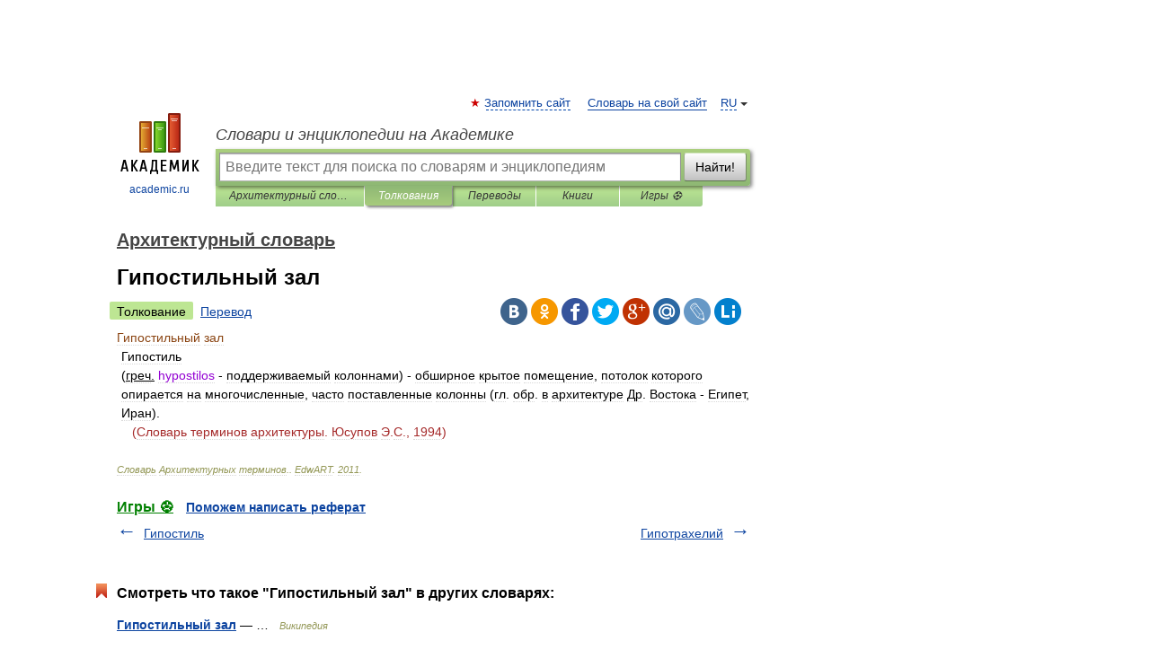

--- FILE ---
content_type: application/javascript; charset=utf-8
request_url: https://fundingchoicesmessages.google.com/f/AGSKWxU0cBg6WFs8cB8P4k2V18lQwbnegn7JQdibg0oFShNjArxqp00aRfeoi_YHDmSMd7p0iVHGEdwiOKo5pAxIvTg_gnlk4ghfnHxeBgiA9-ImbMmjhc9qLDMGWcazF0c_aVy01i44NWCKfkjsfQgQd89LyEcIs_R1bvroIIwo3gu1R9IZjTC0bT1IZDZd/_/right_ad./adskyscraper./ad-renderer./chorus_ads./pop?tid=
body_size: -1285
content:
window['7862114d-f06c-4341-9c22-3b6fbe3f2b6c'] = true;